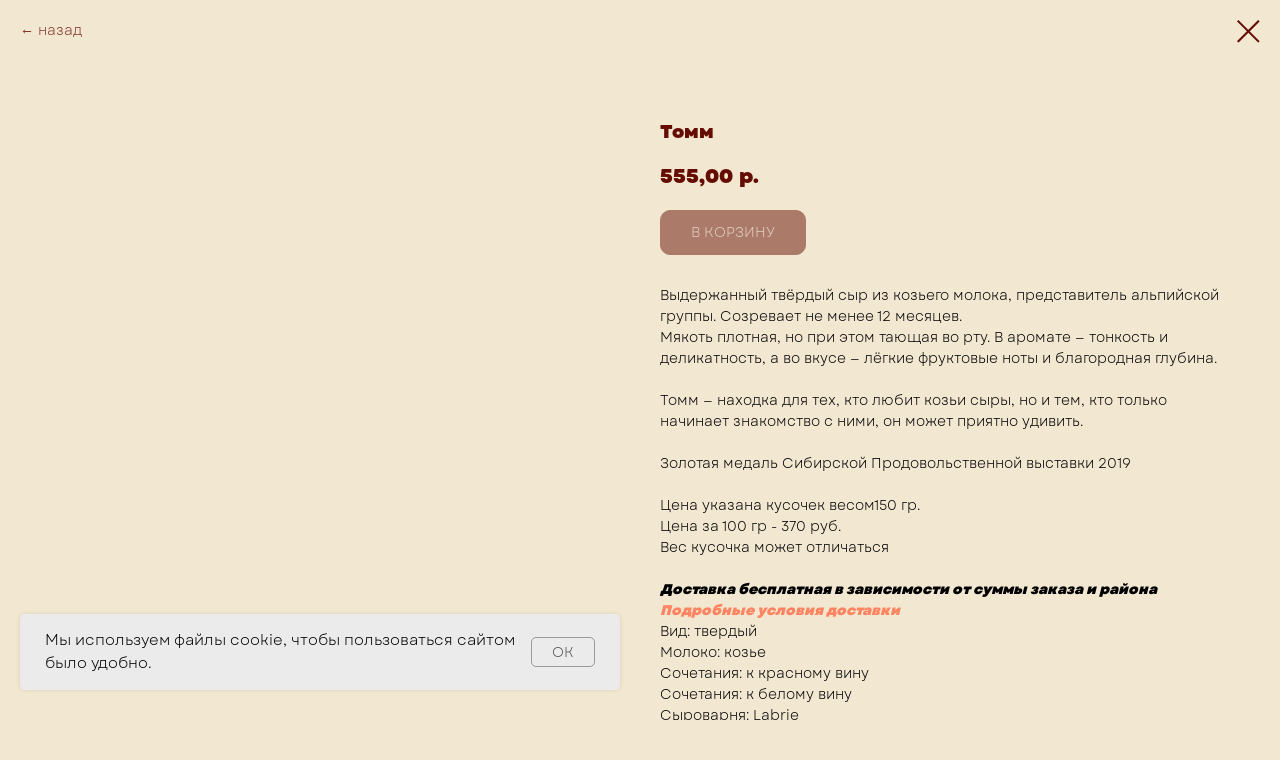

--- FILE ---
content_type: text/html; charset=UTF-8
request_url: https://labrie.ru/syr/tproduct/296996345-331223135171-tomm
body_size: 21046
content:
<!DOCTYPE html> <html> <head> <meta charset="utf-8" /> <meta http-equiv="Content-Type" content="text/html; charset=utf-8" /> <meta name="viewport" content="width=device-width, initial-scale=1.0" /> <!--metatextblock-->
<title>Томм</title>
<meta name="description" content="твердый козий сыр, фруктовые ноты во вкусе и деликатный ароматЗолотая медаль Сибирской Продовольственной выставки 2019">
<meta name="keywords" content="">
<meta property="og:title" content="Томм" />
<meta property="og:description" content="твердый козий сыр, фруктовые ноты во вкусе и деликатный ароматЗолотая медаль Сибирской Продовольственной выставки 2019" />
<meta property="og:type" content="website" />
<meta property="og:url" content="https://labrie.ru/syr/tproduct/296996345-331223135171-tomm" />
<meta property="og:image" content="https://static.tildacdn.com/stor3432-3034-4866-a665-623331626664/61831910.jpg" />
<link rel="canonical" href="https://labrie.ru/syr/tproduct/296996345-331223135171-tomm" />
<!--/metatextblock--> <meta name="format-detection" content="telephone=no" /> <meta http-equiv="x-dns-prefetch-control" content="on"> <link rel="dns-prefetch" href="https://ws.tildacdn.com"> <link rel="dns-prefetch" href="https://static.tildacdn.com"> <link rel="icon" type="image/png" sizes="32x32" href="https://static.tildacdn.com/tild3063-3830-4263-a337-383935616664/Frame_169.png" media="(prefers-color-scheme: light)"/> <link rel="icon" type="image/png" sizes="32x32" href="https://static.tildacdn.com/tild3033-6133-4633-b762-626363323935/Frame_169.png" media="(prefers-color-scheme: dark)"/> <link rel="icon" type="image/svg+xml" sizes="any" href="https://static.tildacdn.com/tild3831-6663-4262-b332-666163353036/Frame_1694.svg"> <link rel="apple-touch-icon" type="image/png" href="https://static.tildacdn.com/tild3663-6338-4633-a163-313638343637/12001200.png"> <link rel="icon" type="image/png" sizes="192x192" href="https://static.tildacdn.com/tild3663-6338-4633-a163-313638343637/12001200.png"> <!-- Assets --> <script src="https://neo.tildacdn.com/js/tilda-fallback-1.0.min.js" async charset="utf-8"></script> <link rel="stylesheet" href="https://static.tildacdn.com/css/tilda-grid-3.0.min.css" type="text/css" media="all" onerror="this.loaderr='y';"/> <link rel="stylesheet" href="https://static.tildacdn.com/ws/project1025158/tilda-blocks-page76602576.min.css?t=1765186321" type="text/css" media="all" onerror="this.loaderr='y';" /><link rel="stylesheet" href="https://static.tildacdn.com/ws/project1025158/tilda-blocks-page18293706.min.css?t=1765186290" type="text/css" media="all" onerror="this.loaderr='y';" /> <link rel="stylesheet" href="https://static.tildacdn.com/css/tilda-animation-2.0.min.css" type="text/css" media="all" onerror="this.loaderr='y';" /> <link rel="stylesheet" href="https://static.tildacdn.com/css/tilda-popup-1.1.min.css" type="text/css" media="print" onload="this.media='all';" onerror="this.loaderr='y';" /> <noscript><link rel="stylesheet" href="https://static.tildacdn.com/css/tilda-popup-1.1.min.css" type="text/css" media="all" /></noscript> <link rel="stylesheet" href="https://static.tildacdn.com/css/tilda-slds-1.4.min.css" type="text/css" media="print" onload="this.media='all';" onerror="this.loaderr='y';" /> <noscript><link rel="stylesheet" href="https://static.tildacdn.com/css/tilda-slds-1.4.min.css" type="text/css" media="all" /></noscript> <link rel="stylesheet" href="https://static.tildacdn.com/css/tilda-catalog-1.1.min.css" type="text/css" media="print" onload="this.media='all';" onerror="this.loaderr='y';" /> <noscript><link rel="stylesheet" href="https://static.tildacdn.com/css/tilda-catalog-1.1.min.css" type="text/css" media="all" /></noscript> <link rel="stylesheet" href="https://static.tildacdn.com/css/tilda-forms-1.0.min.css" type="text/css" media="all" onerror="this.loaderr='y';" /> <link rel="stylesheet" href="https://static.tildacdn.com/css/tilda-catalog-filters-1.0.min.css" type="text/css" media="all" onerror="this.loaderr='y';" /> <link rel="stylesheet" href="https://static.tildacdn.com/css/tilda-menu-widgeticons-1.0.min.css" type="text/css" media="all" onerror="this.loaderr='y';" /> <link rel="stylesheet" href="https://static.tildacdn.com/css/tilda-cart-1.0.min.css" type="text/css" media="all" onerror="this.loaderr='y';" /> <link rel="stylesheet" href="https://static.tildacdn.com/css/tilda-zoom-2.0.min.css" type="text/css" media="print" onload="this.media='all';" onerror="this.loaderr='y';" /> <noscript><link rel="stylesheet" href="https://static.tildacdn.com/css/tilda-zoom-2.0.min.css" type="text/css" media="all" /></noscript> <script nomodule src="https://static.tildacdn.com/js/tilda-polyfill-1.0.min.js" charset="utf-8"></script> <script type="text/javascript">function t_onReady(func) {if(document.readyState!='loading') {func();} else {document.addEventListener('DOMContentLoaded',func);}}
function t_onFuncLoad(funcName,okFunc,time) {if(typeof window[funcName]==='function') {okFunc();} else {setTimeout(function() {t_onFuncLoad(funcName,okFunc,time);},(time||100));}}function t_throttle(fn,threshhold,scope) {return function() {fn.apply(scope||this,arguments);};}function t396_initialScale(t){var e=document.getElementById("rec"+t);if(e){var i=e.querySelector(".t396__artboard");if(i){window.tn_scale_initial_window_width||(window.tn_scale_initial_window_width=document.documentElement.clientWidth);var a=window.tn_scale_initial_window_width,r=[],n,l=i.getAttribute("data-artboard-screens");if(l){l=l.split(",");for(var o=0;o<l.length;o++)r[o]=parseInt(l[o],10)}else r=[320,480,640,960,1200];for(var o=0;o<r.length;o++){var d=r[o];a>=d&&(n=d)}var _="edit"===window.allrecords.getAttribute("data-tilda-mode"),c="center"===t396_getFieldValue(i,"valign",n,r),s="grid"===t396_getFieldValue(i,"upscale",n,r),w=t396_getFieldValue(i,"height_vh",n,r),g=t396_getFieldValue(i,"height",n,r),u=!!window.opr&&!!window.opr.addons||!!window.opera||-1!==navigator.userAgent.indexOf(" OPR/");if(!_&&c&&!s&&!w&&g&&!u){var h=parseFloat((a/n).toFixed(3)),f=[i,i.querySelector(".t396__carrier"),i.querySelector(".t396__filter")],v=Math.floor(parseInt(g,10)*h)+"px",p;i.style.setProperty("--initial-scale-height",v);for(var o=0;o<f.length;o++)f[o].style.setProperty("height","var(--initial-scale-height)");t396_scaleInitial__getElementsToScale(i).forEach((function(t){t.style.zoom=h}))}}}}function t396_scaleInitial__getElementsToScale(t){return t?Array.prototype.slice.call(t.children).filter((function(t){return t&&(t.classList.contains("t396__elem")||t.classList.contains("t396__group"))})):[]}function t396_getFieldValue(t,e,i,a){var r,n=a[a.length-1];if(!(r=i===n?t.getAttribute("data-artboard-"+e):t.getAttribute("data-artboard-"+e+"-res-"+i)))for(var l=0;l<a.length;l++){var o=a[l];if(!(o<=i)&&(r=o===n?t.getAttribute("data-artboard-"+e):t.getAttribute("data-artboard-"+e+"-res-"+o)))break}return r}window.TN_SCALE_INITIAL_VER="1.0",window.tn_scale_initial_window_width=null;</script> <script src="https://static.tildacdn.com/js/jquery-1.10.2.min.js" charset="utf-8" onerror="this.loaderr='y';"></script> <script src="https://static.tildacdn.com/js/tilda-scripts-3.0.min.js" charset="utf-8" defer onerror="this.loaderr='y';"></script> <script src="https://static.tildacdn.com/ws/project1025158/tilda-blocks-page76602576.min.js?t=1765186321" onerror="this.loaderr='y';"></script><script src="https://static.tildacdn.com/ws/project1025158/tilda-blocks-page18293706.min.js?t=1765186290" charset="utf-8" onerror="this.loaderr='y';"></script> <script src="https://static.tildacdn.com/js/tilda-lazyload-1.0.min.js" charset="utf-8" async onerror="this.loaderr='y';"></script> <script src="https://static.tildacdn.com/js/tilda-animation-2.0.min.js" charset="utf-8" async onerror="this.loaderr='y';"></script> <script src="https://static.tildacdn.com/js/hammer.min.js" charset="utf-8" async onerror="this.loaderr='y';"></script> <script src="https://static.tildacdn.com/js/tilda-slds-1.4.min.js" charset="utf-8" async onerror="this.loaderr='y';"></script> <script src="https://static.tildacdn.com/js/tilda-products-1.0.min.js" charset="utf-8" async onerror="this.loaderr='y';"></script> <script src="https://static.tildacdn.com/js/tilda-catalog-1.1.min.js" charset="utf-8" async onerror="this.loaderr='y';"></script> <script src="https://static.tildacdn.com/js/tilda-menu-1.0.min.js" charset="utf-8" async onerror="this.loaderr='y';"></script> <script src="https://static.tildacdn.com/js/tilda-menu-widgeticons-1.0.min.js" charset="utf-8" async onerror="this.loaderr='y';"></script> <script src="https://static.tildacdn.com/js/tilda-map-1.0.min.js" charset="utf-8" async onerror="this.loaderr='y';"></script> <script src="https://static.tildacdn.com/js/tilda-forms-1.0.min.js" charset="utf-8" async onerror="this.loaderr='y';"></script> <script src="https://static.tildacdn.com/js/tilda-cart-1.1.min.js" charset="utf-8" async onerror="this.loaderr='y';"></script> <script src="https://static.tildacdn.com/js/tilda-widget-positions-1.0.min.js" charset="utf-8" async onerror="this.loaderr='y';"></script> <script src="https://static.tildacdn.com/js/tilda-popup-1.0.min.js" charset="utf-8" async onerror="this.loaderr='y';"></script> <script src="https://static.tildacdn.com/js/tilda-zero-1.1.min.js" charset="utf-8" async onerror="this.loaderr='y';"></script> <script src="https://static.tildacdn.com/js/tilda-zoom-2.0.min.js" charset="utf-8" async onerror="this.loaderr='y';"></script> <script src="https://static.tildacdn.com/js/tilda-zero-scale-1.0.min.js" charset="utf-8" async onerror="this.loaderr='y';"></script> <script src="https://static.tildacdn.com/js/tilda-undercut-1.0.min.js" charset="utf-8" async onerror="this.loaderr='y';"></script> <script src="https://static.tildacdn.com/js/tilda-skiplink-1.0.min.js" charset="utf-8" async onerror="this.loaderr='y';"></script> <script src="https://static.tildacdn.com/js/tilda-events-1.0.min.js" charset="utf-8" async onerror="this.loaderr='y';"></script> <script type="text/javascript">window.dataLayer=window.dataLayer||[];</script> <!-- Google Tag Manager --> <script type="text/javascript">(function(w,d,s,l,i){w[l]=w[l]||[];w[l].push({'gtm.start':new Date().getTime(),event:'gtm.js'});var f=d.getElementsByTagName(s)[0],j=d.createElement(s),dl=l!='dataLayer'?'&l='+l:'';j.async=true;j.src='https://www.googletagmanager.com/gtm.js?id='+i+dl;f.parentNode.insertBefore(j,f);})(window,document,'script','dataLayer','GTM-T7WF9QH');</script> <!-- End Google Tag Manager --> <script type="text/javascript">(function() {if((/bot|google|yandex|baidu|bing|msn|duckduckbot|teoma|slurp|crawler|spider|robot|crawling|facebook/i.test(navigator.userAgent))===false&&typeof(sessionStorage)!='undefined'&&sessionStorage.getItem('visited')!=='y'&&document.visibilityState){var style=document.createElement('style');style.type='text/css';style.innerHTML='@media screen and (min-width: 980px) {.t-records {opacity: 0;}.t-records_animated {-webkit-transition: opacity ease-in-out .2s;-moz-transition: opacity ease-in-out .2s;-o-transition: opacity ease-in-out .2s;transition: opacity ease-in-out .2s;}.t-records.t-records_visible {opacity: 1;}}';document.getElementsByTagName('head')[0].appendChild(style);function t_setvisRecs(){var alr=document.querySelectorAll('.t-records');Array.prototype.forEach.call(alr,function(el) {el.classList.add("t-records_animated");});setTimeout(function() {Array.prototype.forEach.call(alr,function(el) {el.classList.add("t-records_visible");});sessionStorage.setItem("visited","y");},400);}
document.addEventListener('DOMContentLoaded',t_setvisRecs);}})();</script></head> <body class="t-body" style="margin:0;"> <!--allrecords--> <div id="allrecords" class="t-records" data-product-page="y" data-hook="blocks-collection-content-node" data-tilda-project-id="1025158" data-tilda-page-id="18293706" data-tilda-page-alias="syr" data-tilda-formskey="dc359d6333ad9a552e0c71245651c21d" data-tilda-stat-scroll="yes" data-tilda-lazy="yes" data-tilda-root-zone="com" data-tilda-project-country="RU">
<!-- PRODUCT START -->

                
                        
                    
        
        

<div id="rec296996345" class="r t-rec" style="background-color:#f2e7d1;" data-bg-color="#f2e7d1">
    <div class="t-store t-store__prod-snippet__container">

        
                <div class="t-store__prod-popup__close-txt-wr" style="position:absolute;">
            <a href="https://labrie.ru/syr" class="js-store-close-text t-store__prod-popup__close-txt t-descr t-descr_xxs" style="color:#650d02;">
                назад
            </a>
        </div>
        
        <a href="https://labrie.ru/syr" class="t-popup__close" style="position:absolute; background-color:#f2e7d1">
            <div class="t-popup__close-wrapper">
                <svg class="t-popup__close-icon t-popup__close-icon_arrow" width="26px" height="26px" viewBox="0 0 26 26" version="1.1" xmlns="http://www.w3.org/2000/svg" xmlns:xlink="http://www.w3.org/1999/xlink"><path d="M10.4142136,5 L11.8284271,6.41421356 L5.829,12.414 L23.4142136,12.4142136 L23.4142136,14.4142136 L5.829,14.414 L11.8284271,20.4142136 L10.4142136,21.8284271 L2,13.4142136 L10.4142136,5 Z" fill="#650d02"></path></svg>
                <svg class="t-popup__close-icon t-popup__close-icon_cross" width="23px" height="23px" viewBox="0 0 23 23" version="1.1" xmlns="http://www.w3.org/2000/svg" xmlns:xlink="http://www.w3.org/1999/xlink"><g stroke="none" stroke-width="1" fill="#650d02" fill-rule="evenodd"><rect transform="translate(11.313708, 11.313708) rotate(-45.000000) translate(-11.313708, -11.313708) " x="10.3137085" y="-3.6862915" width="2" height="30"></rect><rect transform="translate(11.313708, 11.313708) rotate(-315.000000) translate(-11.313708, -11.313708) " x="10.3137085" y="-3.6862915" width="2" height="30"></rect></g></svg>
            </div>
        </a>
        
        <div class="js-store-product js-product t-store__product-snippet" data-product-lid="331223135171" data-product-uid="331223135171" itemscope itemtype="http://schema.org/Product">
            <meta itemprop="productID" content="331223135171" />

            <div class="t-container">
                <div>
                    <meta itemprop="image" content="https://static.tildacdn.com/stor3432-3034-4866-a665-623331626664/61831910.jpg" />
                    <div class="t-store__prod-popup__slider js-store-prod-slider t-store__prod-popup__col-left t-col t-col_6">
                        <div class="js-product-img" style="width:100%;padding-bottom:75%;background-size:cover;opacity:0;">
                        </div>
                    </div>
                    <div class="t-store__prod-popup__info t-align_left t-store__prod-popup__col-right t-col t-col_6">

                        <div class="t-store__prod-popup__title-wrapper">
                            <h1 class="js-store-prod-name js-product-name t-store__prod-popup__name t-name t-name_xl" itemprop="name" style="color:#650d02;font-size:18px;font-weight:700;font-family:Garet;">Томм</h1>
                            <div class="t-store__prod-popup__brand t-descr t-descr_xxs" >
                                                            </div>
                            <div class="t-store__prod-popup__sku t-descr t-descr_xxs">
                                <span class="js-store-prod-sku js-product-sku" translate="no" >
                                    
                                </span>
                            </div>
                        </div>

                                                                        <div itemprop="offers" itemscope itemtype="http://schema.org/Offer" style="display:none;">
                            <meta itemprop="serialNumber" content="331223135171" />
                                                        <meta itemprop="price" content="555.00" />
                            <meta itemprop="priceCurrency" content="RUB" />
                                                        <link itemprop="availability" href="http://schema.org/InStock">
                                                    </div>
                        
                                                
                        <div class="js-store-price-wrapper t-store__prod-popup__price-wrapper">
                            <div class="js-store-prod-price t-store__prod-popup__price t-store__prod-popup__price-item t-name t-name_md" style="color:#650d02;font-weight:700;">
                                                                <div class="js-product-price js-store-prod-price-val t-store__prod-popup__price-value" data-product-price-def="555.0000" data-product-price-def-str="555,00">555,00</div><div class="t-store__prod-popup__price-currency" translate="no">р.</div>
                                                            </div>
                            <div class="js-store-prod-price-old t-store__prod-popup__price_old t-store__prod-popup__price-item t-name t-name_md" style="font-weight:700;display:none;">
                                                                <div class="js-store-prod-price-old-val t-store__prod-popup__price-value"></div><div class="t-store__prod-popup__price-currency" translate="no">р.</div>
                                                            </div>
                        </div>

                        <div class="js-product-controls-wrapper">
                        </div>

                        <div class="t-store__prod-popup__links-wrapper">
                                                    </div>

                                                <div class="t-store__prod-popup__btn-wrapper"   tt="В КОРЗИНУ">
                                                        <a href="#order" class="t-store__prod-popup__btn t-store__prod-popup__btn_disabled t-btn t-btn_sm" style="color:#ffffff;background-color:#650d02;border:1px solid #650d02;border-radius:10px;-moz-border-radius:10px;-webkit-border-radius:10px;font-weight:400;text-transform:uppercase;">
                                <table style="width:100%; height:100%;">
                                    <tbody>
                                        <tr>
                                            <td class="js-store-prod-popup-buy-btn-txt">В КОРЗИНУ</td>
                                        </tr>
                                    </tbody>
                                </table>
                            </a>
                                                    </div>
                        
                        <div class="js-store-prod-text t-store__prod-popup__text t-descr t-descr_xxs" style="font-weight:400;font-family:Garet;">
                                                    <div class="js-store-prod-all-text" itemprop="description">
                                Выдержанный твёрдый сыр из козьего молока, представитель альпийской группы. Созревает не менее 12 месяцев.<br />Мякоть плотная, но при этом тающая во рту. В аромате — тонкость и деликатность, а во вкусе — лёгкие фруктовые ноты и благородная глубина.<br /><br />Томм — находка для тех, кто любит козьи сыры, но и тем, кто только начинает знакомство с ними, он может приятно удивить.<br /><br />Золотая медаль Сибирской Продовольственной выставки 2019<br /><br />Цена указана кусочек весом150 гр.<br />Цена за 100 гр - 370 руб.<br />Вес кусочка может отличаться<br /><br /><strong><em>Доставка бесплатная в зависимости от суммы заказа и района </em></strong><br /><strong><em><a href="https://labrie.ru/dostavka">Подробные условия доставки</a></em></strong>                            </div>
                                                                            <div class="js-store-prod-all-charcs">
                                                                                                                        <p class="js-store-prod-charcs">Вид: твердый</p>
                                                                                                                            <p class="js-store-prod-charcs">Молоко: козье</p>
                                                                                                                            <p class="js-store-prod-charcs">Сочетания: к красному вину</p>
                                                                                                                            <p class="js-store-prod-charcs">Сочетания: к белому вину</p>
                                                                                                                            <p class="js-store-prod-charcs">Сыроварня: Labrie</p>
                                                                                                                                                                            </div>
                                                </div>

                    </div>
                </div>

                            </div>
        </div>
                <div class="t-store__relevants__container">
            <div class="t-container">
                <div class="t-col">
                    <div class="t-store__relevants__title t-uptitle t-uptitle_xxl" style="color:#650d02;font-size:18px;font-weight:700;font-family:Garet;">Смотрите так же</div>
                    <div class="t-store__relevants-grid-cont js-store-relevants-grid-cont js-store-grid-cont t-store__valign-buttons"></div>
                </div>
            </div>
        </div>
                <div class="js-store-error-msg t-store__error-msg-cont"></div>
        <div itemscope itemtype="http://schema.org/ImageGallery" style="display:none;">
                                                                            </div>

    </div>

                        
                        
    
    <style>
        /* body bg color */
        
        .t-body {
            background-color:#f2e7d1;
        }
        

        /* body bg color end */
        /* Slider stiles */
        .t-slds__bullet_active .t-slds__bullet_body {
            background-color: #222 !important;
        }

        .t-slds__bullet:hover .t-slds__bullet_body {
            background-color: #222 !important;
        }
        /* Slider stiles end */
    </style>
    

        
        
        
        
        
        <style>
        .t-store__product-snippet .t-btn:not(.t-animate_no-hover):hover{
            background-color: #f2e7d1 !important;
            color: #650d02 !important;
            border-color: #650d02 !important;
            
    	}
        .t-store__product-snippet .t-btn:not(.t-animate_no-hover){
            -webkit-transition: background-color 0.2s ease-in-out, color 0.2s ease-in-out, border-color 0.2s ease-in-out, box-shadow 0.2s ease-in-out; transition: background-color 0.2s ease-in-out, color 0.2s ease-in-out, border-color 0.2s ease-in-out, box-shadow 0.2s ease-in-out;
        }
        </style>
        

        
        
    <style>
        

        

        
    </style>
    
    
        
    <style>
        
    </style>
    
    
        
    <style>
        
        @media screen and (max-width: 480px) {
            .t-store__relevants__title {
            
                font-size: 14px !important;
            
            
            }
        }
        
    </style>
    
    
        
        <style>
    
                                    
        </style>
    
    
    <div class="js-store-tpl-slider-arrows" style="display: none;">
                


<div class="t-slds__arrow_wrapper t-slds__arrow_wrapper-left" data-slide-direction="left">
  <div class="t-slds__arrow t-slds__arrow-left t-slds__arrow-withbg" style="width: 40px; height: 40px;background-color: rgba(255,255,255,1);">
    <div class="t-slds__arrow_body t-slds__arrow_body-left" style="width: 9px;">
      <svg style="display: block" viewBox="0 0 9.3 17" xmlns="http://www.w3.org/2000/svg" xmlns:xlink="http://www.w3.org/1999/xlink">
                <desc>Left</desc>
        <polyline
        fill="none"
        stroke="#000000"
        stroke-linejoin="butt"
        stroke-linecap="butt"
        stroke-width="1"
        points="0.5,0.5 8.5,8.5 0.5,16.5"
        />
      </svg>
    </div>
  </div>
</div>
<div class="t-slds__arrow_wrapper t-slds__arrow_wrapper-right" data-slide-direction="right">
  <div class="t-slds__arrow t-slds__arrow-right t-slds__arrow-withbg" style="width: 40px; height: 40px;background-color: rgba(255,255,255,1);">
    <div class="t-slds__arrow_body t-slds__arrow_body-right" style="width: 9px;">
      <svg style="display: block" viewBox="0 0 9.3 17" xmlns="http://www.w3.org/2000/svg" xmlns:xlink="http://www.w3.org/1999/xlink">
        <desc>Right</desc>
        <polyline
        fill="none"
        stroke="#000000"
        stroke-linejoin="butt"
        stroke-linecap="butt"
        stroke-width="1"
        points="0.5,0.5 8.5,8.5 0.5,16.5"
        />
      </svg>
    </div>
  </div>
</div>    </div>

    
    <script>
        t_onReady(function() {
            var tildacopyEl = document.getElementById('tildacopy');
            if (tildacopyEl) tildacopyEl.style.display = 'none';

            var recid = '296996345';
            var options = {};
            var product = {"uid":331223135171,"rootpartid":1505531,"title":"Томм","descr":"твердый козий сыр, фруктовые ноты во вкусе и деликатный аромат<br \/>Золотая медаль Сибирской Продовольственной выставки 2019","text":"Выдержанный твёрдый сыр из козьего молока, представитель альпийской группы. Созревает не менее 12 месяцев.<br \/>Мякоть плотная, но при этом тающая во рту. В аромате — тонкость и деликатность, а во вкусе — лёгкие фруктовые ноты и благородная глубина.<br \/><br \/>Томм — находка для тех, кто любит козьи сыры, но и тем, кто только начинает знакомство с ними, он может приятно удивить.<br \/><br \/>Золотая медаль Сибирской Продовольственной выставки 2019<br \/><br \/>Цена указана кусочек весом150 гр.<br \/>Цена за 100 гр - 370 руб.<br \/>Вес кусочка может отличаться<br \/><br \/><strong><em>Доставка бесплатная в зависимости от суммы заказа и района <\/em><\/strong><br \/><strong><em><a href=\"https:\/\/labrie.ru\/dostavka\">Подробные условия доставки<\/a><\/em><\/strong>","price":"555.0000","gallery":[{"img":"https:\/\/static.tildacdn.com\/stor3432-3034-4866-a665-623331626664\/61831910.jpg"},{"img":"https:\/\/static.tildacdn.com\/stor3761-3762-4431-a433-653166653732\/13308988.jpg"}],"sort":1000293,"portion":150,"unit":"GRM","single":"y","newsort":0,"mark":"Любимец гостей","json_chars":"[{\"title\": \"Вид\", \"value\": \"твердый\"}, {\"title\": \"Молоко\", \"value\": \"козье\"}, {\"title\": \"Сочетания\", \"value\": \"к красному вину\"}, {\"title\": \"Сочетания\", \"value\": \"к белому вину\"}, {\"title\": \"Сыроварня\", \"value\": \"Labrie\"}]","externalid":"LhbA3dRS7NlXN4m7xfYU","pack_label":"lwh","pack_x":0,"pack_y":0,"pack_z":0,"pack_m":0,"serverid":"master","servertime":"1758256998.2013","parentuid":"","editions":[{"uid":331223135171,"price":"555.00","priceold":"","sku":"","quantity":"","img":"https:\/\/static.tildacdn.com\/stor3432-3034-4866-a665-623331626664\/61831910.jpg"}],"characteristics":[{"title":"Вид","value":"твердый"},{"title":"Молоко","value":"козье"},{"title":"Сочетания","value":"к красному вину"},{"title":"Сочетания","value":"к белому вину"},{"title":"Сыроварня","value":"Labrie"}],"properties":[],"partuids":[678744447871],"url":"https:\/\/labrie.ru\/syr\/tproduct\/296996345-331223135171-tomm"};

            // draw slider or show image for SEO
            if (window.isSearchBot) {
                var imgEl = document.querySelector('.js-product-img');
                if (imgEl) imgEl.style.opacity = '1';
            } else {
                
                var prodcard_optsObj = {
    hasWrap: false,
    txtPad: 'sm',
    bgColor: '#f2e7d1',
    borderRadius: '',
    shadowSize: '0px',
    shadowOpacity: '',
    shadowSizeHover: '',
    shadowOpacityHover: '',
    shadowShiftyHover: '',
    btnTitle1: 'Подробнее',
    btnLink1: 'popup',
    btnTitle2: 'В КОРЗИНУ',
    btnLink2: 'order',
    showOpts: true};

var price_optsObj = {
    color: '#650d02',
    colorOld: '',
    fontSize: '',
    fontWeight: '700'
};

var popup_optsObj = {
    columns: '6',
    columns2: '6',
    isVertical: '',
    align: 'left',
    btnTitle: 'В КОРЗИНУ',
    closeText: 'назад',
    iconColor: '#650d02',
    containerBgColor: '#f2e7d1',
    overlayBgColorRgba: 'rgba(242,231,209,1)',
    popupStat: '/tilda/popup/rec296996345/opened',
    popupContainer: '',
    fixedButton: false,
    mobileGalleryStyle: ''
};

var slider_optsObj = {
    anim_speed: '',
    arrowColor: '#000000',
    videoPlayerIconColor: '',
    cycle: '',
    controls: 'arrowsthumbs',
    bgcolor: '#f2d6b1'
};

var slider_dotsOptsObj = {
    size: '',
    bgcolor: '',
    bordersize: '',
    bgcoloractive: ''
};

var slider_slidesOptsObj = {
    zoomable: true,
    bgsize: 'cover',
    ratio: '1'
};

var typography_optsObj = {
    descrColor: '',
    titleColor: '#650d02'
};

var default_sortObj = {
    in_stock: false};

var btn1_style = 'text-transform:uppercase;font-weight:400;border-radius:10px;-moz-border-radius:10px;-webkit-border-radius:10px;color:#ffffff;background-color:#650d02;border:1px solid #650d02;';
var btn2_style = 'text-transform:uppercase;font-weight:400;border-radius:10px;-moz-border-radius:10px;-webkit-border-radius:10px;color:#650d02;background-color:#f2e7d1;border:1px solid #650d02;';

var options_catalog = {
    btn1_style: btn1_style,
    btn2_style: btn2_style,
    storepart: '678744447871',
    prodCard: prodcard_optsObj,
    popup_opts: popup_optsObj,
    defaultSort: default_sortObj,
    slider_opts: slider_optsObj,
    slider_dotsOpts: slider_dotsOptsObj,
    slider_slidesOpts: slider_slidesOptsObj,
    typo: typography_optsObj,
    price: price_optsObj,
    blocksInRow: '3',
    imageHover: true,
    imageHeight: '400px',
    imageRatioClass: 't-store__card__imgwrapper_1-1',
    align: 'left',
    vindent: '',
    isHorizOnMob:false,
    itemsAnim: '',
    hasOriginalAspectRatio: false,
    markColor: '#ffffff',
    markBgColor: '#650d02',
    currencySide: 'r',
    currencyTxt: 'р.',
    currencySeparator: ',',
    currencyDecimal: '',
    btnSize: 'sm',
    verticalAlignButtons: true,
    hideFilters: false,
    titleRelevants: 'Смотрите так же',
    showRelevants: '763034235541',
    relevants_slider: true,
    relevants_quantity: '',
    isFlexCols: false,
    isPublishedPage: true,
    previewmode: true,
    colClass: 't-col t-col_3',
    ratio: '1_1',
    sliderthumbsside: '',
    showStoreBtnQuantity: 'both',
    tabs: '',
    galleryStyle: '',
    title_typo: '',
    descr_typo: '',
    price_typo: '',
    price_old_typo: '',
    menu_typo: '',
    options_typo: '',
    sku_typo: '',
    characteristics_typo: '',
    button_styles: '',
    button2_styles: '',
    buttonicon: '',
    buttoniconhover: '',
};                
                // emulate, get options_catalog from file store_catalog_fields
                options = options_catalog;
                options.typo.title = "color:#650d02;font-size:18px;font-weight:700;font-family:Garet;" || '';
                options.typo.descr = "font-weight:400;font-family:Garet;" || '';

                try {
                    if (options.showRelevants) {
                        var itemsCount = '4';
                        var relevantsMethod;
                        switch (options.showRelevants) {
                            case 'cc':
                                relevantsMethod = 'current_category';
                                break;
                            case 'all':
                                relevantsMethod = 'all_categories';
                                break;
                            default:
                                relevantsMethod = 'category_' + options.showRelevants;
                                break;
                        }

                        t_onFuncLoad('t_store_loadProducts', function() {
                            t_store_loadProducts(
                                'relevants',
                                recid,
                                options,
                                false,
                                {
                                    currentProductUid: '331223135171',
                                    relevantsQuantity: itemsCount,
                                    relevantsMethod: relevantsMethod,
                                    relevantsSort: 'random'
                                }
                            );
                        });
                    }
                } catch (e) {
                    console.log('Error in relevants: ' + e);
                }
            }

            
                            options.popup_opts.btnTitle = 'В КОРЗИНУ';
                        

            window.tStoreOptionsList = [{"title":"Вкус","params":{"view":"select","hasColor":false,"linkImage":false},"values":[{"id":19797739,"value":"Азиатские пряности"},{"id":35984770,"value":"Апельсин с бадьяном"},{"id":26575470,"value":"Апельсиновая груша с перцем"},{"id":35989454,"value":"брусника розмарин"},{"id":20010997,"value":"Винная груша Горчица"},{"id":35989458,"value":"вишня с пряностями"},{"id":20011003,"value":"Вишня Шоколад с коньяком"},{"id":20011006,"value":"Голубика бальзамик"},{"id":35989614,"value":"горгонзола грушевое конфи"},{"id":20011081,"value":"Гранат"},{"id":35989462,"value":"грейпфрут с сельдереем"},{"id":26575466,"value":"Груша с 3 видами перца"},{"id":20011018,"value":"Груша с тремя видами перца"},{"id":35984626,"value":"Грушевая"},{"id":35985406,"value":"из артишоков"},{"id":35985410,"value":"из артишоков и оливок Халкидики"},{"id":35987326,"value":"из вяленых томатов"},{"id":35987322,"value":"из вяленых томатов с кешью"},{"id":35987330,"value":"из вяленых томатов с сыром"},{"id":35987802,"value":"из зайца"},{"id":35988426,"value":"из косули"},{"id":40506502,"value":"из куриной печени с фиником и миндалем"},{"id":40506512,"value":"из куриной печени с черносливом"},{"id":35987814,"value":"из лося"},{"id":35987806,"value":"из марала"},{"id":35987810,"value":"из медведя"},{"id":35987334,"value":"из оливок Каламата"},{"id":35987338,"value":"из оливок Каламата с белым сыром"},{"id":35987342,"value":"из оливок Каламата с вялеными томатами"},{"id":35987346,"value":"из оливок Халкидики"},{"id":35987350,"value":"из оливок Халкидики с вялеными томатами"},{"id":35987354,"value":"из оливок Халкидики с перцем Буково"},{"id":35987358,"value":"из оливок Халкидики с сыром"},{"id":40506492,"value":"из утиной печени по французскому рецепту"},{"id":35987818,"value":"из утки"},{"id":35989786,"value":"камамбер в темном шоколаде"},{"id":35989610,"value":"камамбер клюквенное конфи"},{"id":35989466,"value":"камберленд с черной смородиной"},{"id":35989782,"value":"качотта в молочном шоколаде"},{"id":35989618,"value":"качотта дынное конфи"},{"id":35988834,"value":"кешью в черничном йогурте"},{"id":35989474,"value":"киви лайм с халапеньо"},{"id":20011030,"value":"классическая"},{"id":35988714,"value":"классические"},{"id":20011078,"value":"классический"},{"id":35989478,"value":"клубника имбирь"},{"id":20011012,"value":"Клюква с пряностями"},{"id":35984766,"value":"Клюква с розмарином"},{"id":20011090,"value":"Лимонный"},{"id":35989470,"value":"малина чили"},{"id":35984630,"value":"Манго"},{"id":35989482,"value":"манго лайм с кокосом"},{"id":20011024,"value":"Манговый чатни"},{"id":35989486,"value":"маракуйя с чили"},{"id":35988838,"value":"миндаль в малиновом йогурте"},{"id":35988830,"value":"миндаль в черничном йогурте"},{"id":20010958,"value":"Паштет из гусиной печени с вяленой клюквой"},{"id":20010964,"value":"Паштет из печени говядины с леными грибами"},{"id":20010967,"value":"Паштет из печени индейки с вялеными томатами"},{"id":20010970,"value":"Паштет из печени кролика с кедровым орехом"},{"id":20010973,"value":"Паштет из печени фермерского гуся"},{"id":20010976,"value":"Паштет из печени фермерской утки"},{"id":20011009,"value":"Перечный с халапенью"},{"id":35989490,"value":"перечный с чили"},{"id":19797733,"value":"Прованские травы"},{"id":35984774,"value":"Пряная вишня"},{"id":35989494,"value":"пряная клюква апельсин"},{"id":20011039,"value":"С апельсином"},{"id":35988606,"value":"с базиликом"},{"id":35989646,"value":"с брусникой"},{"id":20011045,"value":"С имбирем"},{"id":20011087,"value":"С инжиром"},{"id":20011072,"value":"С клубникой"},{"id":20011042,"value":"С кофе"},{"id":35988202,"value":"с креветкой"},{"id":20011057,"value":"С лавандой"},{"id":20011084,"value":"С мёдом"},{"id":35988214,"value":"с мясом оленя"},{"id":20011051,"value":"С мятой"},{"id":35988610,"value":"с острым перцем"},{"id":35988946,"value":"с перцем"},{"id":35988210,"value":"с перцем чили"},{"id":35988614,"value":"с розмарином"},{"id":38596230,"value":"с сыром"},{"id":35989650,"value":"с трюфелем"},{"id":35988618,"value":"с чесноком"},{"id":20011036,"value":"С чили"},{"id":20011021,"value":"Слива Базилик"},{"id":19797736,"value":"Смесь перцев"},{"id":35988206,"value":"хлеб и чеснок"},{"id":20011027,"value":"Цитрусовый егерь (грейпфрут, лайм, апельсин с лике"},{"id":19804699,"value":"Черемуха"},{"id":35989498,"value":"черника бурбон"},{"id":35988718,"value":"ягодные"}]},{"title":"На досточке","params":{"view":"select","hasColor":false,"linkImage":false},"values":[]},{"title":"Подача","params":{"view":"radio","hasColor":false,"linkImage":false},"values":[{"id":26975870,"value":"На досточке"},{"id":26976506,"value":"Стандарт"}]},{"title":"объем","params":{"view":"select","hasColor":false,"linkImage":false},"values":[{"id":35654150,"value":"1000мл"},{"id":35654142,"value":"250мл"},{"id":35654146,"value":"500мл"}]},{"title":"Размер","params":{"view":"select","hasColor":false,"linkImage":false},"values":[{"id":35654730,"value":"L"},{"id":35654734,"value":"XL"}]},{"title":"Количество","params":{"view":"select","hasColor":false,"linkImage":false},"values":[{"id":35988082,"value":"4 шт"},{"id":35988086,"value":"6 шт"}]},{"title":"Наполнение","params":{"view":"select","hasColor":false,"linkImage":false},"values":[{"id":39804762,"value":"без вина"},{"id":39804752,"value":"с вином"}]},{"title":"Вес","params":{"view":"select","hasColor":false,"linkImage":false},"values":[{"id":44690292,"value":"450 гр"},{"id":44690302,"value":"700 гр"}]}];

            t_onFuncLoad('t_store_productInit', function() {
                t_store_productInit(recid, options, product);
            });

            // if user coming from catalog redirect back to main page
            if (window.history.state && (window.history.state.productData || window.history.state.storepartuid)) {
                window.onpopstate = function() {
                    window.history.replaceState(null, null, window.location.origin);
                    window.location.replace(window.location.origin);
                };
            }
        });
    </script>
    

</div>

<!-- product footer -->
<!--footer-->
<div id="t-footer" class="t-records" data-hook="blocks-collection-content-node" data-tilda-project-id="1025158" data-tilda-page-id="76602576" data-tilda-formskey="dc359d6333ad9a552e0c71245651c21d" data-tilda-stat-scroll="yes" data-tilda-lazy="yes" data-tilda-root-zone="one"      data-tilda-project-country="RU">

    <div id="rec1283936721" class="r t-rec" style=" " data-animationappear="off" data-record-type="131"      >
<!-- T123 -->
    <div class="t123" >
        <div class="t-container_100 ">
            <div class="t-width t-width_100 ">
                <!-- nominify begin -->
                <!-- Своя ссылка для кнопки «Добавить в корзину» (BUY NOW) на странице товара | https://necodim.ru/tilda/change-product-popup-button --> <script>
t_onReady(() => {
    const btnLink = '#corporateform';
    const popupBtnWrapper = document.querySelector('#rec1266624311 .t-store__prod-popup__btn-wrapper');
    const popupBtn = popupBtnWrapper.querySelector('.t-store__prod-popup__btn');
    popupBtn.classList.remove('t-store__prod-popup__btn_disabled');
    popupBtn.setAttribute('href', btnLink);
});
</script>
                 
                <!-- nominify end -->
            </div>  
        </div>
    </div>

</div>


    <div id="rec1283934941" class="r t-rec t-rec_pt_60 t-rec_pb_90" style="padding-top:60px;padding-bottom:90px;background-color:#f2e7d1; " data-animationappear="off" data-record-type="433"    data-bg-color="#f2e7d1"  >
<!-- t433 -->
<div class="t433">
	<div class="t-width t-width_100 t433__mainblock" style="margin:0 auto; background-color:#f2e7d1;">
		    
			<div class="t-map-lazyload t433__map t433__col" data-maplazy-load="false"><div
		class="t-map"
		id="separateMap1283934941"
		data-map-language=""
		data-map-x="55.751979"
		data-map-y="37.617499"
		data-map-zoom="16" 		data-map-title=" Labrie, фирменный магазин сыроварни  Новосибирск, Тимирязева, 97 10:00 - 22:000  +7 995 575-65-19    Производство  г. Новосибирск, ул. Кирова, 103 Самовывоз с производства по предварительному звонку будние дни 10:00 до 19:00   +7 995 575-65-19    Для оптовых клиентов   +7 993 955-65-19  lyudmiladc@mail.ru"		data-map-mode=""
		style="width:100%; position: relative; height:70vh;"
												>
</div>

<script type="text/javascript">
  var arMapMarkers1283934941 = [
            {
        title: "Labrie, фирменный магазин сыроварни",
        descr: "The salon is open daily, 11 AM till 10 PM. Feel free to drop by — we&#039;d be happy to advise you on cosmetology and beauty.",
        lat: "55.057986",
        lng: "82.904298",
        color: null,
        url: null,
        isOpen: false,
        isHidden: false,
        offset: null,
        },
          ];

t_onReady(function () {
  t_map_lazyload_add_map();
  window.addEventListener('scroll', t_throttle(t_map_lazyload_add_map, 300));

  function t_map_lazyload_add_map() {
	var windowHeight = window.innerHeight;
    var scrollDiffHeigth = 700;
	var rec = document.getElementById('rec' + 1283934941);
	if (!rec) return;

    var map = rec.querySelector('.t-map-lazyload');
	if (!map) return;

	var blockTop = map.getBoundingClientRect().top + window.pageYOffset;

	if (window.pageYOffset > blockTop - windowHeight - scrollDiffHeigth) {
		if (map.getAttribute('data-maplazy-load') === 'false') {
			map.setAttribute('data-maplazy-load', 'true');
			t_onFuncLoad('t_appendYandexMap', function () {
				t_appendYandexMap("1283934941","f4dec278-a46d-4987-b7a6-dd782188a19a");
			});
		}
	}

  }
});

</script>
</div>
				<div class="t433__col t433__col_text" style="background-color:#f2e7d1;">
			<div class="t433__contentbox" style="background-color:#f2e7d1; height:70vh;">
				<div class="t433__contentwrapper">
											<div class="t433__title t-descr t-descr_xxl" field="title"><strong style="color: rgb(101, 13, 2);">Labrie, фирменный магазин сыроварни</strong><br />Новосибирск, Тимирязева, 97<br />10:00 - 22:000<br /><a href="tel:+79955756519">+7 995 575-65-19</a><br /><br /><strong style="color: rgb(101, 13, 2);">Производство</strong><br />г. Новосибирск, ул. Кирова, 103<br />Самовывоз с производства по предварительному звонку<br />будние дни 10:00 до 19:00 <br /><a href="tel:+79955756519">+7 995 575-65-19</a><br /><br /><strong style="color: rgb(101, 13, 2);">Для оптовых клиентов</strong><br /><a href="tel:+79939556519">+7 993 955-65-19</a><br />lyudmiladc@mail.ru</div>
																											
						
  

	
  

<div class="t-sociallinks">
  <ul role="list" class="t-sociallinks__wrapper" aria-label="Social media links">

    <!-- new soclinks --><li class="t-sociallinks__item t-sociallinks__item_whatsapp"><a  href="https://wa.me/79955756519" target="_blank" rel="nofollow" aria-label="whatsapp" style="width: 30px; height: 30px;"><svg class="t-sociallinks__svg" role="presentation" width=30px height=30px viewBox="0 0 100 100" fill="none"
    xmlns="http://www.w3.org/2000/svg">
                        <path fill-rule="evenodd" clip-rule="evenodd"
                d="M50 100C77.6142 100 100 77.6142 100 50C100 22.3858 77.6142 0 50 0C22.3858 0 0 22.3858 0 50C0 77.6142 22.3858 100 50 100ZM69.7626 28.9928C64.6172 23.841 57.7739 21.0027 50.4832 21C35.4616 21 23.2346 33.2252 23.2292 48.2522C23.2274 53.0557 24.4823 57.7446 26.8668 61.8769L23 76L37.4477 72.2105C41.4282 74.3822 45.9107 75.5262 50.4714 75.528H50.4823C65.5029 75.528 77.7299 63.301 77.7363 48.2749C77.7408 40.9915 74.9089 34.1446 69.7626 28.9928ZM62.9086 53.9588C62.2274 53.6178 58.8799 51.9708 58.2551 51.7435C57.6313 51.5161 57.1766 51.4024 56.7228 52.0845C56.269 52.7666 54.964 54.2998 54.5666 54.7545C54.1692 55.2092 53.7718 55.2656 53.0915 54.9246C52.9802 54.8688 52.8283 54.803 52.6409 54.7217C51.6819 54.3057 49.7905 53.4855 47.6151 51.5443C45.5907 49.7382 44.2239 47.5084 43.8265 46.8272C43.4291 46.1452 43.7837 45.7769 44.1248 45.4376C44.3292 45.2338 44.564 44.9478 44.7987 44.662C44.9157 44.5194 45.0328 44.3768 45.146 44.2445C45.4345 43.9075 45.56 43.6516 45.7302 43.3049C45.7607 43.2427 45.7926 43.1776 45.8272 43.1087C46.0545 42.654 45.9409 42.2565 45.7708 41.9155C45.6572 41.6877 45.0118 40.1167 44.4265 38.6923C44.1355 37.984 43.8594 37.3119 43.671 36.8592C43.1828 35.687 42.6883 35.69 42.2913 35.6924C42.2386 35.6928 42.1876 35.6931 42.1386 35.6906C41.7421 35.6706 41.2874 35.667 40.8336 35.667C40.3798 35.667 39.6423 35.837 39.0175 36.5191C38.9773 36.5631 38.9323 36.6111 38.8834 36.6633C38.1738 37.4209 36.634 39.0648 36.634 42.2002C36.634 45.544 39.062 48.7748 39.4124 49.2411L39.415 49.2444C39.4371 49.274 39.4767 49.3309 39.5333 49.4121C40.3462 50.5782 44.6615 56.7691 51.0481 59.5271C52.6732 60.2291 53.9409 60.6475 54.9303 60.9612C56.5618 61.4796 58.046 61.4068 59.22 61.2313C60.5286 61.0358 63.2487 59.5844 63.8161 57.9938C64.3836 56.4033 64.3836 55.0392 64.2136 54.7554C64.0764 54.5258 63.7545 54.3701 63.2776 54.1395C63.1633 54.0843 63.0401 54.0247 62.9086 53.9588Z"
                fill="#650d02" />
            </svg></a></li>&nbsp;<li class="t-sociallinks__item t-sociallinks__item_telegram"><a  href="https://t.me/labriensk" target="_blank" rel="nofollow" aria-label="telegram" style="width: 30px; height: 30px;"><svg class="t-sociallinks__svg" role="presentation" width=30px height=30px viewBox="0 0 100 100" fill="none"
  xmlns="http://www.w3.org/2000/svg">
            <path fill-rule="evenodd" clip-rule="evenodd"
        d="M50 100c27.614 0 50-22.386 50-50S77.614 0 50 0 0 22.386 0 50s22.386 50 50 50Zm21.977-68.056c.386-4.38-4.24-2.576-4.24-2.576-3.415 1.414-6.937 2.85-10.497 4.302-11.04 4.503-22.444 9.155-32.159 13.734-5.268 1.932-2.184 3.864-2.184 3.864l8.351 2.577c3.855 1.16 5.91-.129 5.91-.129l17.988-12.238c6.424-4.38 4.882-.773 3.34.773l-13.49 12.882c-2.056 1.804-1.028 3.35-.129 4.123 2.55 2.249 8.82 6.364 11.557 8.16.712.467 1.185.778 1.292.858.642.515 4.111 2.834 6.424 2.319 2.313-.516 2.57-3.479 2.57-3.479l3.083-20.226c.462-3.511.993-6.886 1.417-9.582.4-2.546.705-4.485.767-5.362Z"
        fill="#650d02" />
      </svg></a></li>&nbsp;<li class="t-sociallinks__item t-sociallinks__item_vk"><a  href="https://vk.com/labrie_nsk" target="_blank" rel="nofollow" aria-label="vk" style="width: 30px; height: 30px;"><svg class="t-sociallinks__svg" role="presentation" width=30px height=30px viewBox="0 0 100 100" fill="none"
  xmlns="http://www.w3.org/2000/svg">
            <path fill-rule="evenodd" clip-rule="evenodd"
        d="M50 100c27.614 0 50-22.386 50-50S77.614 0 50 0 0 22.386 0 50s22.386 50 50 50ZM25 34c.406 19.488 10.15 31.2 27.233 31.2h.968V54.05c6.278.625 11.024 5.216 12.93 11.15H75c-2.436-8.87-8.838-13.773-12.836-15.647C66.162 47.242 71.783 41.62 73.126 34h-8.058c-1.749 6.184-6.932 11.805-11.867 12.336V34h-8.057v21.611C40.147 54.362 33.838 48.304 33.556 34H25Z"
        fill="#650d02" />
      </svg></a></li><!-- /new soclinks -->

      </ul>
</div>
														</div>
			</div>
		</div>
			</div>
</div>


<script>

	t_onReady(function () {
		t_onFuncLoad('t433_init', function () {
			t433_init('1283934941');
		});
	});

</script>

<style>
 
#rec1283934941 .t433__title,
#rec1283934941 .t433__text,
#rec1283934941 .t433__descr {
	color: #ffffff;
}
</style>











	
				
				
					
						
		
										
		
							
																					
														
																
		 

		
							
						
		
										
		
							
					
									
		 

		
							
						
		
										
		
							
					
									
		 

		
				
			<style> #rec1283934941 .t433__title {  font-size: 16px;  color: #1c1c1c; }</style>
	

</div>


    <div id="rec1283934951" class="r t-rec t-rec_pt_15 t-rec_pb_75" style="padding-top:15px;padding-bottom:75px;background-color:#f2e7d1; " data-animationappear="off" data-record-type="389"    data-bg-color="#f2e7d1"  >
<!-- T389 -->


<div class="t389" id="t-footer_1283934951">
<div class="t389__maincontainer" style="height: 70px;">
		<div class="t389__content">
	<div class="t389__col t389__col_hiddenmobile">
		<div class="t389__typo t389__copyright t-name t-name_xs" field="text">
		© 2020 Labrie г. Новосибирск<br /><span style="font-size: 14px;">ИП Степанова Людмила Александровна</span><br /><span style="font-size: 14px;">ИНН: 381704604962</span>
		</div>
	</div>
	<div class="t389__col t389__col_center t-align_center">
				<div class="t389__centercontainer">
		<ul class="t389__list">
						<li class="t389__list_item t-name t-name_xs"><a class="t389__typo"  href="/privacy"  data-menu-item-number="1">Политика конфидициальности</a></li>
				<li class="t389__list_item t-name t-name_xs"><a class="t389__typo"  href="/oferta"  data-menu-item-number="2">Договор оферты</a></li>
										<li class="t389__list_item t-name t-name_xs"><a class="t389__typo"  href="/" id="t389linktopage18263856" >Labrie — ремесленные сыры и деликатесы с доставкой в Новосибирске</a></li>
				<li class="t389__list_item t-name t-name_xs"><a class="t389__typo"  href="/syr" id="t389linktopage18293706" >Каталог сыров Labrie</a></li>
				<li class="t389__list_item t-name t-name_xs"><a class="t389__typo"  href="/dostavka" id="t389linktopage18295285" >Доставка</a></li>
				<li class="t389__list_item t-name t-name_xs"><a class="t389__typo"  href="/nabory" id="t389linktopage18350585" >Подарочные наборы</a></li>
				<li class="t389__list_item t-name t-name_xs"><a class="t389__typo"  href="/tarelki" id="t389linktopage18350629" >Сырные тарелки</a></li>
				<li class="t389__list_item t-name t-name_xs"><a class="t389__typo"  href="/molochnye_produkty" id="t389linktopage18350655" >Фермерские молочные продукты</a></li>
				<li class="t389__list_item t-name t-name_xs"><a class="t389__typo"  href="/myasnye_delikatesy" id="t389linktopage66006597" >Мясные деликатесы</a></li>
				<li class="t389__list_item t-name t-name_xs"><a class="t389__typo"  href="/sladkoe" id="t389linktopage66006761" >Шоколад и сладкое</a></li>
				<li class="t389__list_item t-name t-name_xs"><a class="t389__typo"  href="/contact" id="t389linktopage20676913" >Контакты Labrie</a></li>
						</ul>
		</div>
			</div>
	<div class="t389__col t389__col_mobile">
		<div class="t389__typo t389__copyright t-name t-name_xs" field="text">
		© 2020 Labrie г. Новосибирск<br /><span style="font-size: 14px;">ИП Степанова Людмила Александровна</span><br /><span style="font-size: 14px;">ИНН: 381704604962</span>
		</div>
	</div>
	<div class="t389__col">
		<div class="t389__scroll t-align_right">
							<a class="t389__typo t-name t-name_xs t389_scrolltop" href="javascript:t389_scrollToTop();">
					Наверх
					<span class="t389__icon">
						<svg role="presentation" width="5" height="17" viewBox="0 0 6 20">
							<path fill="currentcolor" d="M5.78 3.85L3.12.28c-.14-.14-.3-.14-.43 0L.03 3.85c-.14.13-.08.27.13.27h1.72V20h2.06V4.12h1.72c.15 0 .22-.07.19-.17a.26.26 0 00-.07-.1z" fill-rule="evenodd"/>
						</svg>
					</span>
				</a>
				</div>
	</div>
	</div>
</div>
</div>
	
	
<style>
	
		#rec1283934951 .t389__copyright, #rec1283934951 .t389_scrolltop, #rec1283934951 .t389__list_item a {
		color: #ffffff;
	}
	</style>









	
				
				
					
						
		
										
		
									
																
		 

		
				
			<style> #rec1283934951 .t389__list_item a {   color: #1c1c1c; font-weight: 400; }</style>
	








	
				
				
					
						
		
										
		
							
					
																
		 

		
							
						
		
										
		
							
					
																
		 

		
				
			<style> #rec1283934951 .t389__copyright {   color: #1c1c1c; font-weight: 400; } #rec1283934951 .t389_scrolltop {   color: #1c1c1c; font-weight: 400; }</style>
	
</div>


    


    <div id="rec1283934971" class="r t-rec" style=" "  data-record-type="390"      >
	
	


<div class="t390">

	<div
	class="t-popup"
	data-tooltip-hook="#popup:user-consent-request"
		role="dialog"
	aria-modal="true"
	tabindex="-1"
	 aria-label="Согласие на обработку персональных данных" 	>

	<div class="t-popup__close t-popup__block-close">
							
		<button
			type="button"
			class="t-popup__close-wrapper t-popup__block-close-button"
			aria-label="Close dialog window"
		>
			<svg role="presentation" class="t-popup__close-icon" width="23px" height="23px" viewBox="0 0 23 23" version="1.1" xmlns="http://www.w3.org/2000/svg" xmlns:xlink="http://www.w3.org/1999/xlink">
				<g stroke="none" stroke-width="1" fill="#fff" fill-rule="evenodd">
					<rect transform="translate(11.313708, 11.313708) rotate(-45.000000) translate(-11.313708, -11.313708) " x="10.3137085" y="-3.6862915" width="2" height="30"></rect>
					<rect transform="translate(11.313708, 11.313708) rotate(-315.000000) translate(-11.313708, -11.313708) " x="10.3137085" y="-3.6862915" width="2" height="30"></rect>
				</g>
			</svg>
		</button>
	</div>

		                                                                                                                                                        		                                                    
    	<div class="t-popup__container t-width t-width_8" style="background-color:#fbfbf9;">
    		    		    			<div class="t390__wrapper t-align_left">
    				    				
    				    					<div class="t390__title t-heading t-heading_lg" id="popuptitle_1283934971">Согласие на обработку персональных данных</div>
    				    
    				    					<div class="t390__descr t-descr t-descr_xs"><a href="https://labrie.ru/privacy">Ссылка на страницу обработки персональных данных</a><br /><br />Настоящим в соответствии с Федеральным законом № 152-ФЗ «О персональных данных» от 27.07.2006 года свободно, своей волей и в свое<span class="ql-undercut" data-text="Согласие дано Оператору для совершения следующих действий с моими персональными данными с использованием средств автоматизации и/или без использования таких средств: сбор, систематизация, накопление, хранение, уточнение (обновление, изменение), использование, обезличивание, передача третьим лицам для указанных ниже целей, а также осуществление любых иных действий, предусмотренных действующим законодательством РФ как неавтоматизированными, так и автоматизированными способами.&amp;lt;br style=&quot;display: block;&quot;&amp;gt;Данное согласие дается Оператору и третьему лицу(-ам) для обработки моих персональных данных в следующих целях: уточнение информации по заказу, доставка заказа, начисление бонусов по программе лояльности.&amp;lt;br style=&quot;display: block;&quot;&amp;gt;&amp;lt;br style=&quot;display: block;&quot;&amp;gt;Настоящее согласие действует до момента его отзыва путем направления соответствующего уведомления на электронный адрес lyudmiladc@mail.ru. В случае отзыва мною согласия на обработку персональных данных Оператор вправе продолжить обработку персональных данных без моего согласия при наличии оснований, указанных в пунктах 2 – 11 части 1 статьи 6, части 2 статьи 10 и части 2 статьи 11 Федерального закона №152-ФЗ «О персональных данных» от 27.07.2006 г." data-show-text="Дальше" data-hide-text="" data-color="#000000" data-style="none" data-preview-mode="false" contenteditable="false" style="--undercut-color: #000000; --undercut-style: none;">﻿<span contenteditable="false">Дальше</span>﻿</span>м интересе выражаю свое безусловное согласие на обработку моих персональных данных индивидуальному предпринимателю Степановой Людмиле Александровне (ИНН 381704604962, ОГРНИП 319547600043081), далее — Оператор.<br /><br />Персональные данные&nbsp;- любая информация, относящаяся к определенному или определяемому на основании такой информации&nbsp;физическому лицу.<br />Настоящее Согласие выдано мною на обработку следующих персональных данных: имя, номер телефона, адрес доставки заказа.<br /><br /><span class="ql-undercut" data-text="Согласие дано Оператору для совершения следующих действий с моими персональными данными с использованием средств автоматизации и/или без использования таких средств: сбор, систематизация, накопление, хранение, уточнение (обновление, изменение), использование, обезличивание, передача третьим лицам для указанных ниже целей, а также осуществление любых иных действий, предусмотренных действующим законодательством РФ как неавтоматизированными, так и автоматизированными способами.&amp;lt;br style=&quot;display: block;&quot;&amp;gt;Данное согласие дается Оператору и третьему лицу(-ам) для обработки моих персональных данных в следующих целях: уточнение информации по заказу, доставка заказа, начисление бонусов по программе лояльности.&amp;lt;br style=&quot;display: block;&quot;&amp;gt;&amp;lt;br style=&quot;display: block;&quot;&amp;gt;Настоящее согласие действует до момента его отзыва путем направления соответствующего уведомления на электронный адрес lyudmiladc@mail.ru. В случае отзыва мною согласия на обработку персональных данных Оператор вправе продолжить обработку персональных данных без моего согласия при наличии оснований, указанных в пунктах 2 – 11 части 1 статьи 6, части 2 статьи 10 и части 2 статьи 11 Федерального закона №152-ФЗ «О персональных данных» от 27.07.2006 г." data-show-text="Далее" data-hide-text="" data-color="#000000" data-style="none" data-preview-mode="false" contenteditable="false" style="--undercut-color: #000000; --undercut-style: none;">﻿<span contenteditable="false">Далее</span>﻿</span><br /><br /></div>
    				    
    				    					<div class="t390__btn-wrapper">
							
						
	
	
						
						
				
				
						
																							
			<a
			class="t-btn t-btnflex t-btnflex_type_button t-btnflex_smd"
										href="#rec308433500"
																												><span class="t-btnflex__text">Принимаю</span>
<style>#rec1283934971 .t-btnflex.t-btnflex_type_button {color:#650d02;border-style:solid !important;border-color:#650d02 !important;--border-width:2px;border-radius:15px;box-shadow:none !important;transition-duration:0.2s;transition-property: background-color, color, border-color, box-shadow, opacity, transform, gap;transition-timing-function: ease-in-out;}</style></a>
								
						
	
	
			
						
				
				
						
																							
			<div
			class="t-btn t-btnflex t-btnflex_type_button2 t-btnflex_smd"
							type="button"
																							><span class="t-btnflex__text">Не принимаю</span>
<style>#rec1283934971 .t-btnflex.t-btnflex_type_button2 {color:#650d02;border-style:solid !important;border-color:#650d02 !important;--border-width:2px;border-radius:15px;box-shadow:none !important;transition-duration:0.2s;transition-property: background-color, color, border-color, box-shadow, opacity, transform, gap;transition-timing-function: ease-in-out;}</style></div>
	    					</div>
    				    
    				    			</div>
    		    	</div>
    
	</div>

</div>




<script type="text/javascript">
	t_onReady(function(){
		var rec = document.querySelector('#rec1283934971');
		if(!rec) return;
		rec.setAttribute('data-animationappear','off');
		rec.style.opacity = 1;
		t_onFuncLoad('t390_initPopup', function() {
			t390_initPopup('1283934971');
		});
	});
</script>












	
				
				
					
						
		
										
		
							
					
									
		 

		
							
						
		
										
		
							
					
																
		 

		
							
						
		
										
		
							
					
									
		 

		
				
			<style> #rec1283934971 .t390__title {   font-family: 'Garet'; font-weight: 400; }</style>
	
</div>


    <div id="rec1283934981" class="r t-rec" style=" " data-animationappear="off" data-record-type="886"      >
<!-- T886 -->

<div class="t886 t886_closed" data-storage-item="t886cookiename_1025158" style="left:20px;">
	<div class="t886__wrapper" style="background-color:#ebebeb; width:600px;">
		<div class="t886__text t-text t-text_xs t-valign_middle" field="text">Мы используем файлы cookie, чтобы пользоваться сайтом было удобно.</div>
		
						
	
	
			
						
				
				
						
																										
			<div
			class="t-btn t-btnflex t-btnflex_type_button t-btnflex_sm t886__btn"
							type="button"
																							><span class="t-btnflex__text">OK</span>
<style>#rec1283934981 .t-btnflex.t-btnflex_type_button {color:#555555;background-color:#ebebeb;border-style:solid !important;border-color:#999999 !important;--border-width:1px;border-radius:5px;box-shadow:none !important;font-weight:500;transition-duration:0.2s;transition-property: background-color, color, border-color, box-shadow, opacity, transform, gap;transition-timing-function: ease-in-out;}@media (hover: hover) {#rec1283934981 .t-btnflex.t-btnflex_type_button:not(.t-animate_no-hover):hover {color:#111111 !important;border-color:#111111 !important;background-color:#e8e8e8 !important;}#rec1283934981 .t-btnflex.t-btnflex_type_button:not(.t-animate_no-hover):focus-visible {color:#111111 !important;border-color:#111111 !important;background-color:#e8e8e8 !important;}}</style></div>
		</div>
</div>

<script type="text/javascript">

	t_onReady(function () {
		t_onFuncLoad('t886_init', function () {
			t886_init('1283934981');
		});
	});

</script>

	<style>
		#rec1283934981 .t886__text {
			text-align: left;
		}
	</style>










	
				
				
					
						
		
										
		
							
					
									
		 

		
				
	                                                        
            <style>#rec1283934981 .t886__wrapper {box-shadow: 0px 0px 5px rgba(0,0,0,0.1);}</style>
                                                                                                                                                            		                                                                                                        <style> #rec1283934981 .t886__wrapper { border-radius:5px; }</style>
    

</div>

</div>
<!--/footer-->

<!-- /product footer -->

<!-- PRODUCT END -->

<div id="rec308433500" class="r t-rec" style="" data-animationappear="off" data-record-type="706"> <!-- @classes: t-text t-text_xs t-name t-name_xs t-name_md t-btn t-btn_sm --> <script>t_onReady(function() {setTimeout(function() {t_onFuncLoad('tcart__init',function() {tcart__init('308433500',{cssClassName:''});});},50);var userAgent=navigator.userAgent.toLowerCase();var body=document.body;if(!body) return;if(userAgent.indexOf('instagram')!==-1&&userAgent.indexOf('iphone')!==-1) {body.style.position='relative';}
var rec=document.querySelector('#rec308433500');if(!rec) return;var cartWindow=rec.querySelector('.t706__cartwin,.t706__cartpage');var allRecords=document.querySelector('.t-records');var currentMode=allRecords.getAttribute('data-tilda-mode');if(cartWindow&&currentMode!=='edit'&&currentMode!=='preview') {cartWindow.addEventListener('scroll',t_throttle(function() {if(window.lazy==='y'||document.querySelector('#allrecords').getAttribute('data-tilda-lazy')==='yes') {t_onFuncLoad('t_lazyload_update',function() {t_lazyload_update();});}},500));}});</script> <div class="t706" data-cart-countdown="yes" data-project-currency="р." data-project-currency-side="r" data-project-currency-sep="," data-project-currency-code="RUB" data-cart-maxstoredays="30" data-cart-sendevent-onadd="y" data-yandexmap-apikey="f4dec278-a46d-4987-b7a6-dd782188a19a"> <div class="t706__carticon" style=""> <div class="t706__carticon-text t-name t-name_xs"></div> <div class="t706__carticon-wrapper"> <div class="t706__carticon-imgwrap" style="border: 1px solid #f2e7d1;background-color:#f2e7d1;"> <svg role="img" style="stroke:#650d02;" class="t706__carticon-img" xmlns="http://www.w3.org/2000/svg" viewBox="0 0 64 64"> <path fill="none" stroke-width="2" stroke-miterlimit="10" d="M44 18h10v45H10V18h10z"/> <path fill="none" stroke-width="2" stroke-miterlimit="10" d="M22 24V11c0-5.523 4.477-10 10-10s10 4.477 10 10v13"/> </svg> </div> <div class="t706__carticon-counter js-carticon-counter" style="background-color:#650d02;color:#ffffff;"></div> </div> </div> <div class="t706__cartwin" style="display: none;"> <div class="t706__close t706__cartwin-close"> <button type="button" class="t706__close-button t706__cartwin-close-wrapper" aria-label="Закрыть корзину"> <svg role="presentation" class="t706__close-icon t706__cartwin-close-icon" width="23px" height="23px" viewBox="0 0 23 23" version="1.1" xmlns="http://www.w3.org/2000/svg" xmlns:xlink="http://www.w3.org/1999/xlink"> <g stroke="none" stroke-width="1" fill="#fff" fill-rule="evenodd"> <rect transform="translate(11.313708, 11.313708) rotate(-45.000000) translate(-11.313708, -11.313708) " x="10.3137085" y="-3.6862915" width="2" height="30"></rect> <rect transform="translate(11.313708, 11.313708) rotate(-315.000000) translate(-11.313708, -11.313708) " x="10.3137085" y="-3.6862915" width="2" height="30"></rect> </g> </svg> </button> </div> <div class="t706__cartwin-content"> <div class="t706__cartwin-top"> <div class="t706__cartwin-heading t-name t-name_xl">Почти всё собрано — совсем скоро вы будете наслаждаться вкусным</div> </div> <div class="t706__cartwin-products"></div> <div class="t706__cartwin-bottom"> <div class="t706__cartwin-prodamount-wrap t-descr t-descr_sm"> <span class="t706__cartwin-prodamount-label"></span> <span class="t706__cartwin-prodamount"></span> </div> </div> <div class="t706__form-upper-text t-descr t-descr_xs">Заказы принимаем ежедневно с 10:00 до 22:00.<br /><br />После оформления, заявку получит консультант магазина и свяжется с вами с номера +7 995 575-65-19. Он уточнит наличие всех позиций, подберёт удобное время доставки или самовывоза. <br />Оплата — только после подтверждения заказа.<br /><br />Бесплатная доставка от 5000 руб. в зеленой зоне.<br />Подробные условия <a href="https://labrie.ru/dostavka">доставки</a>.</div> <div class="t706__orderform t-input_nomargin"> <form
id="form308433500" name='form308433500' role="form" action='' method='POST' data-formactiontype="2" data-inputbox=".t-input-group" 
class="t-form js-form-proccess t-form_inputs-total_6 t-form_bbonly" data-formsended-callback="t706_onSuccessCallback"> <input type="hidden" name="formservices[]" value="bf80558ae36418816158a89c2e5bda99" class="js-formaction-services"> <input type="hidden" name="formservices[]" value="799f6f5d60ea60e6b4010d695452957b" class="js-formaction-services"> <input type="hidden" name="formservices[]" value="1eca17e2ec04ebb2467960c858842832" class="js-formaction-services"> <input type="hidden" name="tildaspec-formname" tabindex="-1" value="Cart"> <!-- @classes t-title t-text t-btn --> <div class="js-successbox t-form__successbox t-text t-text_md"
aria-live="polite"
style="display:none;background-color:#8a0b1c;" data-success-message="Спасибо за заказ! Мы свяжемся с вами для уточнения деталей с номера +7 995 575-65-19. Оплата — только после подтверждения заказа."></div> <div
class="t-form__inputsbox
t-form__inputsbox_inrow "> <div
class=" t-input-group t-input-group_nm " data-input-lid="1496239431201" data-field-type="nm" data-field-name="Name"> <label
for='input_1496239431201'
class="t-input-title t-descr t-descr_md"
id="field-title_1496239431201" data-redactor-toolbar="no"
field="li_title__1496239431201"
style="color:#650d02;font-weight:400;">Как вас зовут?</label> <div class="t-input-block "> <input
type="text"
autocomplete="name"
name="Name"
id="input_1496239431201"
class="t-input js-tilda-rule t-input_bbonly"
value=""
placeholder="Укажите ваше имя" data-tilda-req="1" aria-required="true" data-tilda-rule="name"
aria-describedby="error_1496239431201"
style="color:#650d02;border:1px solid #650d02;background-color:#f2debd;border-radius:10px;"> </div> <div class="t-input-error" aria-live="polite" id="error_1496239431201"></div> </div> <div
class=" t-input-group t-input-group_ph " data-input-lid="1496239478607" data-field-async="true" data-field-type="ph" data-field-name="Phone"> <label
for='input_1496239478607'
class="t-input-title t-descr t-descr_md"
id="field-title_1496239478607" data-redactor-toolbar="no"
field="li_title__1496239478607"
style="color:#650d02;font-weight:400;">Как вам позвонить?</label> <div
class="t-input-subtitle t-descr t-descr_xxs t-opacity_70" data-redactor-toolbar="no"
field="li_subtitle__1496239478607"
style="color:#650d02;">напишите ваш номер телефона</div> <div class="t-input-block "> <input
type="tel"
autocomplete="tel"
name="Phone"
id="input_1496239478607" data-phonemask-init="no" data-phonemask-id="308433500" data-phonemask-lid="1496239478607" data-phonemask-maskcountry="RU" class="t-input js-phonemask-input js-tilda-rule t-input_bbonly"
value=""
placeholder="+1(000)000-0000" data-tilda-req="1" aria-required="true" aria-describedby="error_1496239478607"
style="color:#650d02;border:1px solid #650d02;background-color:#f2debd;border-radius:10px;"> <script type="text/javascript">t_onReady(function() {t_onFuncLoad('t_loadJsFile',function() {t_loadJsFile('https://static.tildacdn.com/js/tilda-phone-mask-1.1.min.js',function() {t_onFuncLoad('t_form_phonemask_load',function() {var phoneMasks=document.querySelectorAll('#rec308433500 [data-phonemask-lid="1496239478607"]');t_form_phonemask_load(phoneMasks);});})})});</script> </div> <div class="t-input-error" aria-live="polite" id="error_1496239478607"></div> </div> <div
class=" t-input-group t-input-group_in " data-input-lid="1619356511511" data-field-type="in" data-field-name="Какой адрес доставки?"> <label
for='input_1619356511511'
class="t-input-title t-descr t-descr_md"
id="field-title_1619356511511" data-redactor-toolbar="no"
field="li_title__1619356511511"
style="color:#650d02;font-weight:400;">Какой адрес доставки?</label> <div class="t-input-block "> <input
type="text"
name="Какой адрес доставки?"
id="input_1619356511511"
class="t-input js-tilda-rule t-input_bbonly"
value=""
placeholder="Напишите ваш адрес"
aria-describedby="error_1619356511511"
style="color:#650d02;border:1px solid #650d02;background-color:#f2debd;border-radius:10px;"> </div> <div class="t-input-error" aria-live="polite" id="error_1619356511511"></div> </div> <div
class=" t-input-group t-input-group_dl " data-input-lid="1619355735196" data-field-type="dl" data-field-name="delivery"> <div
class="t-input-title t-descr t-descr_md"
id="field-title_1619355735196" data-redactor-toolbar="no"
field="li_title__1619355735196"
style="color:#650d02;font-weight:400;">Доставка</div> <div class="t-input-block "> <div
class="t-radio__wrapper t-radio__wrapper-delivery" data-delivery-variants-hook='y' data-delivery-free='2500'> <label
class="t-radio__control t-text t-text_xs"
style="color: #650d02"> <input
type="radio"
name="delivery"
value="доставка"
class="t-radio t-radio_delivery js-tilda-rule" data-tilda-req="1" aria-required="true" data-delivery-price=""> <div
class="t-radio__indicator"
style="border-color:#650d02"></div>
доставка </label> <label
class="t-radio__control t-text t-text_xs"
style="color: #650d02"> <input
type="radio"
name="delivery"
value="самовывоз"
class="t-radio t-radio_delivery js-tilda-rule" data-tilda-req="1" aria-required="true" data-delivery-price=""> <div
class="t-radio__indicator"
style="border-color:#650d02"></div>
самовывоз </label> </div> </div> <div class="t-input-error" aria-live="polite" id="error_1619355735196"></div> </div> <div
class=" t-input-group t-input-group_ta " data-input-lid="1619357218317" data-field-type="ta" data-field-name="Напишите ваши пожелания и комментарии"> <label
for='input_1619357218317'
class="t-input-title t-descr t-descr_md"
id="field-title_1619357218317" data-redactor-toolbar="no"
field="li_title__1619357218317"
style="color:#650d02;font-weight:400;">Напишите ваши пожелания и комментарии</label> <div class="t-input-block "> <textarea
name="Напишите ваши пожелания и комментарии"
id="input_1619357218317"
class="t-input js-tilda-rule t-input_bbonly"
aria-describedby="error_1619357218317"
style="color:#650d02;border:1px solid #650d02;background-color:#f2debd;border-radius:10px;height:102px;"
rows="3"></textarea> </div> <div class="t-input-error" aria-live="polite" id="error_1619357218317"></div> </div> <div
class=" t-input-group t-input-group_cb " data-input-lid="1619357486457" data-field-type="cb" data-field-name="Checkbox"> <div class="t-input-block "> <label
class="t-checkbox__control t-checkbox__control_flex t-text t-text_xs"
style="color:#650d02"> <input
type="checkbox"
name="Checkbox"
value="yes"
class="t-checkbox js-tilda-rule" data-tilda-req="1" aria-required="true"> <div
class="t-checkbox__indicator"
style="border-color:#650d02"></div> <span>Принимаю <a href="#popup:user-consent-request">условия&nbsp;политики конфиденциальности персональных данных</a> и&nbsp;даю согласие на обработку моих персональных данных</span></label> <style>#rec308433500 .t-checkbox__indicator:after{border-color:#650d02;}</style> </div> <div class="t-input-error" aria-live="polite" id="error_1619357486457"></div> </div> <div class="t-form__errorbox-middle"> <!--noindex--> <div
class="js-errorbox-all t-form__errorbox-wrapper"
style="display:none;" data-nosnippet
tabindex="-1"
aria-label="Ошибки при заполнении формы"> <ul
role="list"
class="t-form__errorbox-text t-text t-text_md"> <li class="t-form__errorbox-item js-rule-error js-rule-error-all"></li> <li class="t-form__errorbox-item js-rule-error js-rule-error-req"></li> <li class="t-form__errorbox-item js-rule-error js-rule-error-email"></li> <li class="t-form__errorbox-item js-rule-error js-rule-error-name"></li> <li class="t-form__errorbox-item js-rule-error js-rule-error-phone"></li> <li class="t-form__errorbox-item js-rule-error js-rule-error-minlength"></li> <li class="t-form__errorbox-item js-rule-error js-rule-error-string"></li> </ul> </div> <!--/noindex--> </div> <div class="t-form__submit"> <button
class="t-submit t-btnflex t-btnflex_type_submit t-btnflex_md"
type="submit"> <span class="t-btnflex__text">Оформить заказ</span> <style>#rec308433500 .t-btnflex.t-btnflex_type_submit {color:#f2debd;background-color:#650d02;border-style:solid !important;border-color:#650d02 !important;--border-width:1px;border-radius:10px;box-shadow:none !important;font-weight:400;text-transform:uppercase;transition-duration:0.2s;transition-property:background-color,color,border-color,box-shadow,opacity,transform,gap;transition-timing-function:ease-in-out;}@media (hover:hover) {#rec308433500 .t-btnflex.t-btnflex_type_submit:not(.t-animate_no-hover):hover {color:#650d02 !important;border-color:#650d02 !important;background-color:#f2debd !important;}#rec308433500 .t-btnflex.t-btnflex_type_submit:not(.t-animate_no-hover):focus-visible {color:#650d02 !important;border-color:#650d02 !important;background-color:#f2debd !important;}}</style> </button> </div> </div> <div class="t-form__errorbox-bottom"> <!--noindex--> <div
class="js-errorbox-all t-form__errorbox-wrapper"
style="display:none;" data-nosnippet
tabindex="-1"
aria-label="Ошибки при заполнении формы"> <ul
role="list"
class="t-form__errorbox-text t-text t-text_md"> <li class="t-form__errorbox-item js-rule-error js-rule-error-all"></li> <li class="t-form__errorbox-item js-rule-error js-rule-error-req"></li> <li class="t-form__errorbox-item js-rule-error js-rule-error-email"></li> <li class="t-form__errorbox-item js-rule-error js-rule-error-name"></li> <li class="t-form__errorbox-item js-rule-error js-rule-error-phone"></li> <li class="t-form__errorbox-item js-rule-error js-rule-error-minlength"></li> <li class="t-form__errorbox-item js-rule-error js-rule-error-string"></li> </ul> </div> <!--/noindex--> </div> </form> <style>#rec308433500 input::-webkit-input-placeholder {color:#650d02;opacity:0.5;}#rec308433500 input::-moz-placeholder{color:#650d02;opacity:0.5;}#rec308433500 input:-moz-placeholder {color:#650d02;opacity:0.5;}#rec308433500 input:-ms-input-placeholder{color:#650d02;opacity:0.5;}#rec308433500 textarea::-webkit-input-placeholder {color:#650d02;opacity:0.5;}#rec308433500 textarea::-moz-placeholder{color:#650d02;opacity:0.5;}#rec308433500 textarea:-moz-placeholder {color:#650d02;opacity:0.5;}#rec308433500 textarea:-ms-input-placeholder{color:#650d02;opacity:0.5;}</style> </div> </div> </div> <div class="t706__cartdata"> </div> </div> <style>.t706__close-icon g{fill:#650d02;}@media screen and (max-width:560px){.t706__close-icon g{fill:#650d02;}.t706 .t706__close{background-color:rgba(242,222,189,1);}}.t706__carticon-text{color:#ffffff;}.t706__carticon-text::after{border-left-color:#650d02;}.t706__carticon-text{background:#650d02;}.t706 .t-radio__indicator{border-color:#650d02 !important;}</style> <style>.t-menuwidgeticons__cart .t-menuwidgeticons__icon-counter{background-color:#650d02;}</style> <style>.t-menuwidgeticons__cart .t-menuwidgeticons__icon-counter{color:#ffffff !important;}</style> </div>

</div>
<!--/allrecords--> <!-- Tilda copyright. Don't remove this line --><div class="t-tildalabel " id="tildacopy" data-tilda-sign="1025158#18293706"><a href="https://tilda.cc/" class="t-tildalabel__link"><div class="t-tildalabel__wrapper"><div class="t-tildalabel__txtleft">Made on </div><div class="t-tildalabel__wrapimg"><img src="https://static.tildacdn.com/img/tildacopy.png" class="t-tildalabel__img" fetchpriority="low" alt=""></div><div class="t-tildalabel__txtright">Tilda</div></div></a></div> <!-- Stat --> <!-- Yandex.Metrika counter 66603937 --> <script type="text/javascript" data-tilda-cookie-type="analytics">setTimeout(function(){(function(m,e,t,r,i,k,a){m[i]=m[i]||function(){(m[i].a=m[i].a||[]).push(arguments)};m[i].l=1*new Date();k=e.createElement(t),a=e.getElementsByTagName(t)[0],k.async=1,k.src=r,a.parentNode.insertBefore(k,a)})(window,document,"script","https://mc.yandex.ru/metrika/tag.js","ym");window.mainMetrikaId='66603937';ym(window.mainMetrikaId,"init",{clickmap:true,trackLinks:true,accurateTrackBounce:true,webvisor:true,params:{__ym:{"ymCms":{"cms":"tilda","cmsVersion":"1.0","cmsCatalog":"1"}}},ecommerce:"dataLayer"});},2000);</script> <noscript><div><img src="https://mc.yandex.ru/watch/66603937" style="position:absolute; left:-9999px;" alt="" /></div></noscript> <!-- /Yandex.Metrika counter --> <script type="text/javascript">if(!window.mainTracker) {window.mainTracker='tilda';}
window.tildastatscroll='yes';setTimeout(function(){(function(d,w,k,o,g) {var n=d.getElementsByTagName(o)[0],s=d.createElement(o),f=function(){n.parentNode.insertBefore(s,n);};s.type="text/javascript";s.async=true;s.key=k;s.id="tildastatscript";s.src=g;if(w.opera=="[object Opera]") {d.addEventListener("DOMContentLoaded",f,false);} else {f();}})(document,window,'513b3bae086f9a98ba23ffb3e43ca9ef','script','https://static.tildacdn.com/js/tilda-stat-1.0.min.js');},2000);</script> <!-- Google Tag Manager (noscript) --> <noscript><iframe src="https://www.googletagmanager.com/ns.html?id=GTM-T7WF9QH" height="0" width="0" style="display:none;visibility:hidden"></iframe></noscript> <!-- End Google Tag Manager (noscript) --> </body> </html>

--- FILE ---
content_type: application/javascript
request_url: https://static.tildacdn.com/js/tilda-undercut-1.0.min.js
body_size: 1296
content:
function t_quillUndercut_init(){t_quillUndercut_addStyles(),t_quillUndercut_controlHandlers(),t_quillUndercut_parseNodes()}function t_quillUndercut__getId(){return"undercut-text-"+window.T_UNDERCUT_ID++}function t_quillUndercut_parseNodes(t){var e;void 0===t&&(t=document),t.querySelectorAll(".ql-undercut").forEach((function(t){if("string"!=typeof t.id||!t.id.startsWith("undercut-text")){var e=t_quillUndercut__getId(),n=t.getAttribute("data-show-text")||"",r=t.getAttribute("data-color")||"#000000",i=t.getAttribute("data-style")||"none",u=document.createElement("button");u.innerHTML=n||"[+]",u.className="ql-undercut__show ql-undercut_button",u.style.color=r,u.style.borderBottom="1px "+i+" "+r,u.setAttribute("aria-label",n||t_quillUndercut_translate("show")),u.setAttribute("aria-controls",e),t.innerHTML="",t.appendChild(u),t.setAttribute("id",e),t_quillUndercut_addEllipsis(t)}}))}function t_quillUndercut_controlHandlers(){document.addEventListener("click",(function(t){var e=t.target;if((e.closest(".ql-undercut__show")||e.closest(".ql-undercut__hide"))&&e.parentNode){var n=e.closest(".t-rec"),r=n&&n.getAttribute("id")||"";r=r.replace("rec","");var i=e.parentNode,u=i.getAttribute("data-color")||"#000000",l=i.getAttribute("data-style")||"none";if(e.closest(".ql-undercut__show")){var o=t_quillUndercut_unEscapeHtml(i.getAttribute("data-text")||""),a=i.getAttribute("data-hide-text")||"";if(i.innerHTML=o,/(\s|&nbsp;)$/.test(o)||(i.innerHTML+=" "),t_quillUndercut_removeEllipsis(i),t_quillUndercut__updateHeight(r),!a)return;var d=document.createElement("button");d.className="ql-undercut__hide ql-undercut_button",d.innerHTML=a||"",d.style.color=u,d.style.borderBottom="1px "+l+" "+u,d.setAttribute("aria-expanded",!0),d.setAttribute("aria-label",a||t_quillUndercut_translate("hide")),d.setAttribute("aria-controls",i.getAttribute("id")),i.appendChild(d)}else{var c=i.getAttribute("data-show-text"),s=document.createElement("button");s.innerHTML=c||"[+]",s.style.color=u,s.style.borderBottom="1px "+l+" "+u,s.className="ql-undercut__show ql-undercut_button",s.setAttribute("aria-expanded",!1),s.setAttribute("aria-label",c||t_quillUndercut_translate("show")),s.setAttribute("aria-controls",i.getAttribute("id")),i.innerHTML="",i.appendChild(s),t_quillUndercut_addEllipsis(i),t_quillUndercut__updateHeight(r)}}}))}function t_quillUndercut_addStyles(){var t="<style>.ql-undercut {display: inline;}.ql-undercut_button {display: inline;cursor: pointer;background: none;border-top: none;border-left: none;border-right: none;line-height: 1!important;padding: 0;margin: 0;font: inherit;line-height: inherit;text-transform: inherit;letter-spacing: inherit;}</style>",e;document.head&&document.head.insertAdjacentHTML("beforeend",t)}function t_quillUndercut_addEllipsis(t){if(t&&"SPAN"===t.tagName)for(var e=t.previousSibling;e;){for(var n=e.textContent,r=n.length-1;r>=0;r--)if(n[r].trim())return void(e.nodeType===Node.TEXT_NODE||"SPAN"===e.tagName?e.textContent=n.slice(0,r+1)+".."+n.slice(r+1):e.insertAdjacentHTML("beforeend",".."));e=e.previousSibling||e.parentNode.previousSibling}}function t_quillUndercut_removeEllipsis(t){var e;if(t.parentNode){var n=["SPAN","EM","STRONG","S","U","SUP","SUB","A","I","B","Q"],r=t.previousSibling;if(r)for(;(r.nodeType===Node.TEXT_NODE||n.includes(r.tagName))&&/^\s*$/.test(r.textContent)||r.nodeType!==Node.TEXT_NODE&&!n.includes(r.tagName);){if(!r.previousSibling)return;r=r.previousSibling}if(r&&(r.nodeType===Node.TEXT_NODE||n.includes(r.tagName))){var i=r.textContent,u=i.lastIndexOf("..");-1!==u&&(r.textContent=i.slice(0,u)+i.slice(u+2))}}}function t_quillUndercut_unEscapeHtml(t){var e=t.replace(/&lt;/g,"<").replace(/&gt;/g,">");return e=e.replace(/&amp;/g,"&")}function t_quillUndercut_getLang(){var t="",e=document.querySelector("#allrecords");return e&&(t=e.getAttribute("data-tilda-project-lang")),t||(t=(window.navigator.userLanguage||window.navigator.language).slice(0,2)),t?t.toUpperCase():"EN"}function t_quillUndercut_translate(t){var e=t_quillUndercut_getLang(),n={show:{EN:"Expand",RU:"Показать",FR:"Montrer",DE:"Zeigen",ES:"Mostrar",PT:"Mostrar",JA:"見せる",ZH:"展示",UK:"Показати",PL:"Pokazywać",KK:"Көрсету",IT:"Spettacolo",LV:"Rādīt"},hide:{EN:"Collapse",RU:"Скрыть",FR:"Cacher",DE:"Verstecken",ES:"Ocultar",PT:"Ocultar",JA:"隠れる",ZH:"隐藏",UK:"Сховати",PL:"Ukrywać",KK:"Жасыру",IT:"Nascondere",LV:"Slēpt"}};return n[t][e]||n[t].EN}function t_quillUndercut__updateHeight(t){var e=document.getElementById("rec"+t);if(e){e.querySelector(".t-slds")&&t_onFuncLoad("t_slds_UpdateSliderHeight",(function(){setTimeout((function(){return t_slds_UpdateSliderHeight(t)}),0)})),e.querySelector(".t-cover")&&t_onFuncLoad("t_cover__recalcContentHeight",(function(){t_cover__recalcContentHeight(t,!1,0)})),e.querySelector(".t-quiz")&&t_onFuncLoad("t_quiz__adjustStepToHeight",(function(){t_quiz__adjustStepToHeight({rec:e})}));var n=e.getAttribute("data-parenttplid")||e.getAttribute("data-record-type");["1068","1069","1070","1071","1072","822"].includes(n)&&t_onFuncLoad("t"+n+"_init",(function(){window["t"+n+"_init"](t)})),"517"===n&&t_onFuncLoad("t517_unifyHeights",(function(){t517_unifyHeights(t)}))}}window.T_UNDERCUT_ID=0,t_onReady(t_quillUndercut_init);
